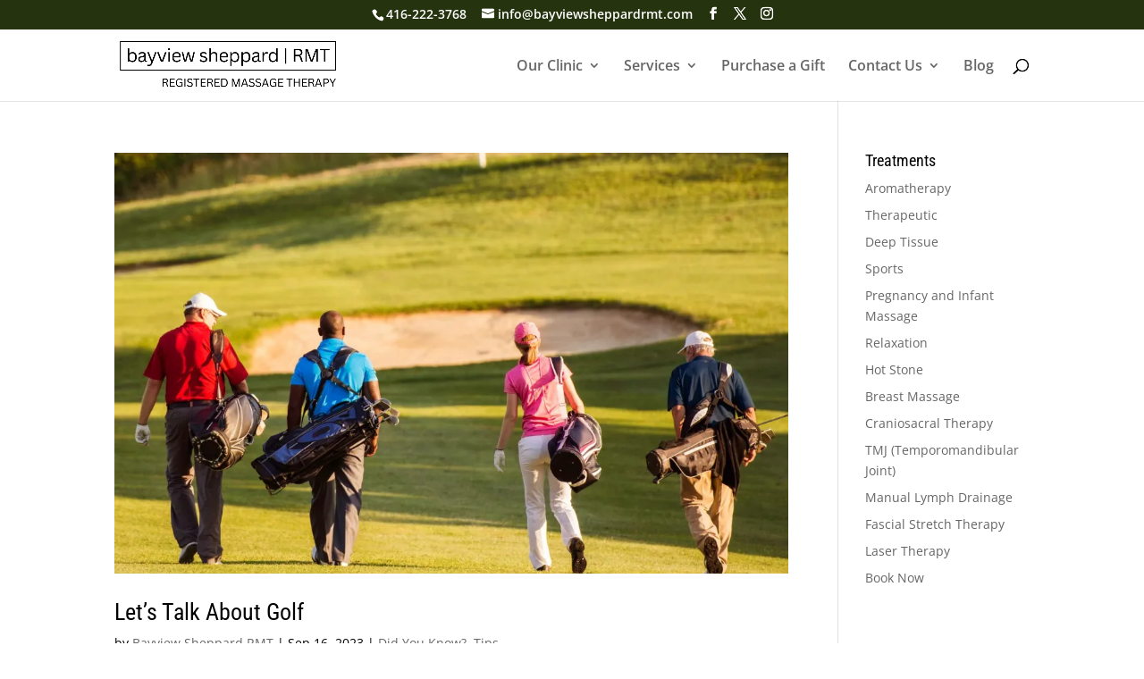

--- FILE ---
content_type: text/css
request_url: https://bayviewsheppardrmt.com/wp-content/et-cache/global/et-divi-customizer-global.min.css?ver=1769307531
body_size: 5124
content:
body{color:#000000}h1,h2,h3,h4,h5,h6{color:#000000}#et_search_icon:hover,.mobile_menu_bar:before,.mobile_menu_bar:after,.et_toggle_slide_menu:after,.et-social-icon a:hover,.et_pb_sum,.et_pb_pricing li a,.et_pb_pricing_table_button,.et_overlay:before,.entry-summary p.price ins,.et_pb_member_social_links a:hover,.et_pb_widget li a:hover,.et_pb_filterable_portfolio .et_pb_portfolio_filters li a.active,.et_pb_filterable_portfolio .et_pb_portofolio_pagination ul li a.active,.et_pb_gallery .et_pb_gallery_pagination ul li a.active,.wp-pagenavi span.current,.wp-pagenavi a:hover,.nav-single a,.tagged_as a,.posted_in a{color:#660000}.et_pb_contact_submit,.et_password_protected_form .et_submit_button,.et_pb_bg_layout_light .et_pb_newsletter_button,.comment-reply-link,.form-submit .et_pb_button,.et_pb_bg_layout_light .et_pb_promo_button,.et_pb_bg_layout_light .et_pb_more_button,.et_pb_contact p input[type="checkbox"]:checked+label i:before,.et_pb_bg_layout_light.et_pb_module.et_pb_button{color:#660000}.footer-widget h4{color:#660000}.et-search-form,.nav li ul,.et_mobile_menu,.footer-widget li:before,.et_pb_pricing li:before,blockquote{border-color:#660000}.et_pb_counter_amount,.et_pb_featured_table .et_pb_pricing_heading,.et_quote_content,.et_link_content,.et_audio_content,.et_pb_post_slider.et_pb_bg_layout_dark,.et_slide_in_menu_container,.et_pb_contact p input[type="radio"]:checked+label i:before{background-color:#660000}a{color:#004703}.et_secondary_nav_enabled #page-container #top-header{background-color:#25330f!important}#et-secondary-nav li ul{background-color:#25330f}#et-secondary-nav li ul a{color:#25330f}#main-header .nav li ul a{color:rgba(109,109,109,0.7)}#top-menu li a{font-size:16px}body.et_vertical_nav .container.et_search_form_container .et-search-form input{font-size:16px!important}#top-menu li.current-menu-ancestor>a,#top-menu li.current-menu-item>a,#top-menu li.current_page_item>a{color:#013800}#main-footer .footer-widget h4,#main-footer .widget_block h1,#main-footer .widget_block h2,#main-footer .widget_block h3,#main-footer .widget_block h4,#main-footer .widget_block h5,#main-footer .widget_block h6{color:#660000}.footer-widget li:before{border-color:#660000}.bottom-nav,.bottom-nav a{font-size:16px}#footer-bottom .et-social-icon a{font-size:20px}body .et_pb_button{background-color:rgba(102,0,0,0)}body.et_pb_button_helper_class .et_pb_button,body.et_pb_button_helper_class .et_pb_module.et_pb_button{color:#ffffff}body .et_pb_bg_layout_light.et_pb_button:hover,body .et_pb_bg_layout_light .et_pb_button:hover,body .et_pb_button:hover{background-color:rgba(170,170,170,0.64)}@media only screen and (min-width:981px){.et_header_style_centered.et_hide_primary_logo #main-header:not(.et-fixed-header) .logo_container,.et_header_style_centered.et_hide_fixed_logo #main-header.et-fixed-header .logo_container{height:11.88px}.et_fixed_nav #page-container .et-fixed-header#top-header{background-color:#25330f!important}.et_fixed_nav #page-container .et-fixed-header#top-header #et-secondary-nav li ul{background-color:#25330f}.et-fixed-header #top-menu a,.et-fixed-header #et_search_icon:before,.et-fixed-header #et_top_search .et-search-form input,.et-fixed-header .et_search_form_container input,.et-fixed-header .et_close_search_field:after,.et-fixed-header #et-top-navigation .et-cart-info{color:rgba(37,51,15,0.6)!important}.et-fixed-header .et_search_form_container input::-moz-placeholder{color:rgba(37,51,15,0.6)!important}.et-fixed-header .et_search_form_container input::-webkit-input-placeholder{color:rgba(37,51,15,0.6)!important}.et-fixed-header .et_search_form_container input:-ms-input-placeholder{color:rgba(37,51,15,0.6)!important}.et-fixed-header #top-menu li.current-menu-ancestor>a,.et-fixed-header #top-menu li.current-menu-item>a,.et-fixed-header #top-menu li.current_page_item>a{color:#25330f!important}}@media only screen and (min-width:1350px){.et_pb_row{padding:27px 0}.et_pb_section{padding:54px 0}.single.et_pb_pagebuilder_layout.et_full_width_page .et_post_meta_wrapper{padding-top:81px}.et_pb_fullwidth_section{padding:0}}	h1,h2,h3,h4,h5,h6{font-family:'Roboto Condensed',Helvetica,Arial,Lucida,sans-serif}@import url('https://fonts.googleapis.com/css2?family=Montserrat:ital,wght@1,700&display=swap');#top-header #et-info{text-align:center!important;float:none;font-size:1.15em!important}.banner-box .et_pb_slide_description{background:rgba(115,218,213,.75);padding:50px;margin-top:15%;width:80%;text-align:left;font-family:roboto}#logo{max-height:75%}.input,.input[type="checkbox"]+label i,.et_pb_contact_form_1 .input[type="radio"]+label i{background-color:#DCDCDC!important}.home .input,.input[type="checkbox"]+label i,.et_pb_contact_form_1 .input[type="radio"]+label i{background-color:#FFFFFF!important}#footer-bottom .et-social-icon a{font-size:30px!important}.et_pb_text_inner h2{font-family:Roboto!important}h1 strong{font-weight:700;text-shadow:1px 1px 5px grey;font-style:italic;font-size:1.15em}div.et_pb_text_inner h1{font-family:'Montserrat',sans-serif;font-weight:600}.et_mobile_menu .menu-item-202,.et_mobile_menu .menu-item-288,.et_mobile_menu .menu-item-217,.et_mobile_menu .menu-item-207{background-color:rgba(0,0,0,.03)}

--- FILE ---
content_type: text/javascript
request_url: https://user.callnowbutton.com/domain_a49d0264_4367_458f_a026_eea8cb672c68.js?dbver=1720800036
body_size: 375
content:
window.CNB_DATA = {"userId":"user_9aa54b7f_3f67_41b6_b3ae_83ee62a8348b","domains":[{"id":"domain_a49d0264_4367_458f_a026_eea8cb672c68","name":"bayviewsheppardrmt.com","type":"STARTER","timezone":"America/Toronto","trackGA":false,"trackConversion":false,"aliases":[],"properties":{"scale":"1","zindex":"2147483647","debug":"false","allowMultipleButtons":"false"}}],"buttons":[{"id":"button_3ac395b1_0e8c_49e3_bfc4_d008c473b9c3","domainId":"domain_a49d0264_4367_458f_a026_eea8cb672c68","active":true,"type":"FULL","options":{"placement":"BOTTOM_CENTER","position":null,"displayMode":"ALWAYS","animation":null,"scroll":null,"cssClasses":null},"multiButtonOptions":null,"actions":[],"conditions":[]},{"id":"button_b4084741_f00e_4531_9523_57d6f2f6b1df","domainId":"domain_a49d0264_4367_458f_a026_eea8cb672c68","active":true,"type":"FULL","options":{"placement":"BOTTOM_CENTER","position":null,"displayMode":"ALWAYS","animation":null,"scroll":null,"cssClasses":null},"multiButtonOptions":null,"actions":[],"conditions":[]}],"actions":[],"conditions":[],"options":{"cssLocation":"https://static.callnowbutton.com/css/main.css","jsLocation":"https://static.callnowbutton.com/js/client.js","staticRoot":"https://static.callnowbutton.com","userRoot":"https://user.callnowbutton.com","apiRoot":"https://api.nowbuttons.com","storageType":"GCS"}}
if (window.CNB_DATA) {  var cnb_js_script = document.createElement('script');  cnb_js_script.type = 'text/javascript';  cnb_js_script.async = 'async';  cnb_js_script.src = window.CNB_DATA.options.jsLocation;  var head = document.head || document.getElementsByTagName('head')[0];  head.appendChild(cnb_js_script);}